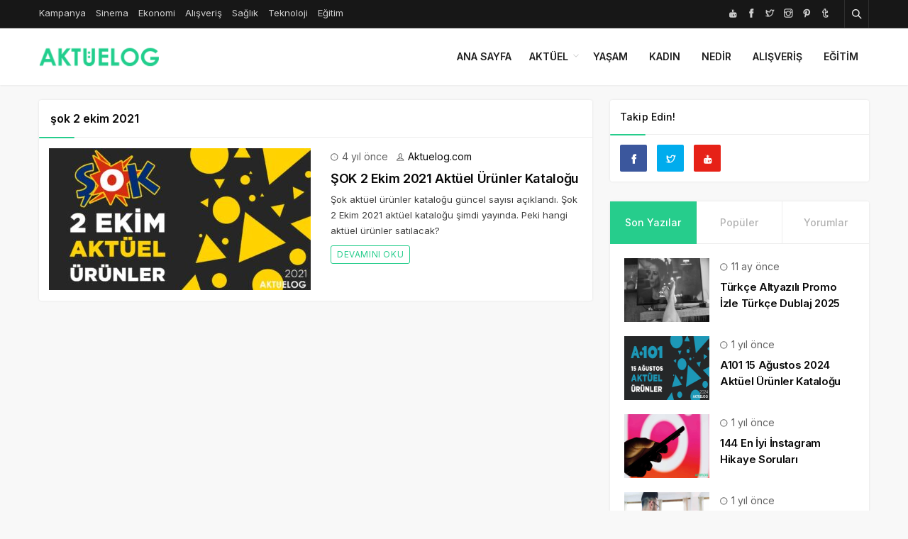

--- FILE ---
content_type: text/html; charset=UTF-8
request_url: https://aktuelog.com/etiket/sok-2-ekim-2021/
body_size: 11323
content:
<!DOCTYPE html>
<html lang="tr">

<head>
	<meta http-equiv="X-UA-Compatible" content="IE=edge">
	<meta charset="UTF-8">
	<meta name="viewport" content="width=device-width, initial-scale=1.0" />
	<link rel="profile" href="https://gmpg.org/xfn/11">
	<title>şok 2 ekim 2021 &#8211; Aktüelog</title>
<meta name='robots' content='max-image-preview:large' />
<link rel="alternate" type="application/rss+xml" title="Aktüelog &raquo; akışı" href="https://aktuelog.com/feed/" />
<link rel="alternate" type="application/rss+xml" title="Aktüelog &raquo; yorum akışı" href="https://aktuelog.com/comments/feed/" />
<link rel="alternate" type="application/rss+xml" title="Aktüelog &raquo; şok 2 ekim 2021 etiket akışı" href="https://aktuelog.com/etiket/sok-2-ekim-2021/feed/" />
<style id='wp-img-auto-sizes-contain-inline-css'>
img:is([sizes=auto i],[sizes^="auto," i]){contain-intrinsic-size:3000px 1500px}
/*# sourceURL=wp-img-auto-sizes-contain-inline-css */
</style>
<style id='classic-theme-styles-inline-css'>
/*! This file is auto-generated */
.wp-block-button__link{color:#fff;background-color:#32373c;border-radius:9999px;box-shadow:none;text-decoration:none;padding:calc(.667em + 2px) calc(1.333em + 2px);font-size:1.125em}.wp-block-file__button{background:#32373c;color:#fff;text-decoration:none}
/*# sourceURL=/wp-includes/css/classic-themes.min.css */
</style>
<link rel='stylesheet' id='sp-style-css' href='https://aktuelog.com/wp-content/themes/spixer/assets/css/style.css' media='all' />
<link rel="https://api.w.org/" href="https://aktuelog.com/wp-json/" /><link rel="alternate" title="JSON" type="application/json" href="https://aktuelog.com/wp-json/wp/v2/tags/1183" /><meta name="generator" content="WordPress 6.9" />
 <meta name="description" content="Aktüel Kataloğu ve Sosyal İçerikler" /><!-- Global site tag (gtag.js) - Google Analytics -->
<script async src="https://www.googletagmanager.com/gtag/js?id=UA-136101587-1"></script>
<script>
  window.dataLayer = window.dataLayer || [];
  function gtag(){dataLayer.push(arguments);}
  gtag('js', new Date());

  gtag('config', 'UA-136101587-1');
</script>


<!-- Facebook Pixel Code -->
<script>
!function(f,b,e,v,n,t,s)
{if(f.fbq)return;n=f.fbq=function(){n.callMethod?
n.callMethod.apply(n,arguments):n.queue.push(arguments)};
if(!f._fbq)f._fbq=n;n.push=n;n.loaded=!0;n.version='2.0';
n.queue=[];t=b.createElement(e);t.async=!0;
t.src=v;s=b.getElementsByTagName(e)[0];
s.parentNode.insertBefore(t,s)}(window, document,'script',
'https://connect.facebook.net/en_US/fbevents.js');
fbq('init', '238544174328101');
fbq('track', 'PageView');
</script>
<noscript><img height="1" width="1" style="display:none"
src="https://www.facebook.com/tr?id=238544174328101&ev=PageView&noscript=1"
/></noscript>
<!-- End Facebook Pixel Code --><script>
			var connection = navigator.connection || navigator.mozConnection || navigator.webkitConnection;
			if ( typeof connection != 'undefined' && (/\slow-2g|2g/.test(connection.effectiveType))) {
				console.warn( 'Slow Connection Google Fonts Disabled' );
			}
			else {
				WebFontConfig ={
					google:{
						families: ['Inter:regular,500,600,700:latin&display=swap', '', ''],
						
					}
				};

				(function(){
					var wf   = document.createElement('script');
					wf.src   = '//ajax.googleapis.com/ajax/libs/webfont/1.6.26/webfont.js';
					wf.type  = 'text/javascript';
					wf.defer = 'true';
					var s = document.getElementsByTagName('script')[0];
					s.parentNode.insertBefore(wf, s);
				})();
		
			}

			</script>
<meta http-equiv='x-dns-prefetch-control' content='on'>
<link rel='dns-prefetch' href='//ajax.googleapis.com' />
<link rel='dns-prefetch' href='//fonts.googleapis.com' />
<link rel='dns-prefetch' href='//fonts.gstatic.com' />
<link rel='dns-prefetch' href='//cdnjs.cloudflare.com' />
<link rel='dns-prefetch' href='//s.gravatar.com' />
<link rel='dns-prefetch' href='//www.google-analytics.com' />
<link rel="icon" href="https://aktuelog.com/wp-content/uploads/2021/05/cropped-favicon12-32x32.png" sizes="32x32" />
<link rel="icon" href="https://aktuelog.com/wp-content/uploads/2021/05/cropped-favicon12-192x192.png" sizes="192x192" />
<link rel="apple-touch-icon" href="https://aktuelog.com/wp-content/uploads/2021/05/cropped-favicon12-180x180.png" />
<meta name="msapplication-TileImage" content="https://aktuelog.com/wp-content/uploads/2021/05/cropped-favicon12-270x270.png" />
<style type="text/css">

					.sp_header-bottom-menu ul>li>a {
    font-size: 14px;
}
.tickercontainer span.ccpw_icon img {
    margin-top: 4px;
}
				

					.spixer-cat-2 .slider-categories a, .sp_module-categories .cat-item-2.cat-item a:before, .sp_module-categories .cat-item-2.cat-item span
					{background-color: #1c99b5}
					
					.sp_module-categories2 .cat-item-2.cat-item a {color: #fff}
					.sp_module-categories2 .cat-item-2.cat-item
					{background-color: #1c99b5; border-color: #1c99b5;color:#fff}
					
					.spixer-cat-3 .slider-categories a, .sp_module-categories .cat-item-3.cat-item a:before, .sp_module-categories .cat-item-3.cat-item span
					{background-color: #dd3333}
					
					.sp_module-categories2 .cat-item-3.cat-item a {color: #fff}
					.sp_module-categories2 .cat-item-3.cat-item
					{background-color: #dd3333; border-color: #dd3333;color:#fff}
					
					body {
						background-color: #f8f8f8;
						background-repeat:;
						background-attachment:;
						background-position:;
						background-image:url();
						background-size:;
					}
				

					.sp_entry-content p {font-size: 15px; line-height: calc(1.54 * 15px );}
				
				@media screen and (min-width: 992px) {
					.slider-title, .sp_block .slider-content .headline{font-size: 32px!important ; line-height: calc(1.54 * 32px) !important;}
				}
				
				@media screen and (min-width: 992px) {
					.sp_post-content .headline,
					.sp_block--1453 .sp_post-content .headline, .sp_block--1923.sp_block--1 .sp_block-post-container>li:nth-child(-n+2) .sp_post-content .headline, .sp_block--1938.sp_block--1938-x .sp_block-post-container>li:first-child .headline, .sp_block--1923.sp_block--1 .sp_block-post-container>li:nth-child(7) .sp_post-content .headline, .sp_block--1923.sp_block--1 .sp_block-post-container>li:nth-child(8) .sp_post-content .headline, .widget_sp_block-widget-2 .sp_block--1907 .sp_block-post-container>li:nth-child(6n) .sp_post-content .headline, .sp_block-post-container>li.sp_block--fb1907:nth-child(n+2) .sp_post-content .headline, .widget_sp_block-widget-2 .sp_block--1907 .sp_block-post-container>li:first-child .sp_post-content .headline, .sp_block--2.sp_block--4 .sp_block-post-container>li .sp_post-content .headline, .widget_sp_block-widget-3 .sp_block-post-container>li:first-child .sp_post-content .headline
					{font-size: 18px!important; line-height: calc(1.54 * 18px) !important;}
				}
				
				@media screen and (min-width: 992px) {
					#sidebar .sp_post-content .headline, #sidebar .slider-content .headline, #sidebar .slider-title {font-size: 15px !important; line-height: calc(1.54 * 15px) !important;}
				}
				.border-all, .sp_header-bottom  {border-bottom:0px; -webkit-box-shadow: 0 0px 3px 0 rgba(0,0,0,0.1);box-shadow: 0 0px 3px 0 rgba(0,0,0,0.1); }
.border-all  { border: 0!important }
#sp-header  .border-all{ box-shadow: none!important }
.text-upper a, .sp_header-bottom-menu>ul>li.current-menu-item>a, .sp_header-bottom-menu>ul>li:hover>a, .sp_header-bottom-menu>ul>li.current-post-ancestor>a,
				.sp_social-networks ul>li>a:hover, .sp_block-title .headline span, .sp_block-post a:hover, .widget_recent_entries ul>li>a:hover, .widget_archive ul>li>a:hover, .widget_categories ul>li>a:hover, .widget_meta ul>li>a:hover, 
				.widget_recent_comments ul>li>a:hover, .sp_block .page_item a:hover, .widget_rss ul>li>a:hover, .widget_recent_entries ul>li>a:before, .widget_archive ul>li>a:before, .widget_categories ul>li>a:before, .widget_meta ul>li>a:before, 
				.widget_recent_comments ul>li>a:before, .sp_block .page_item a:before, .widget_rss ul>li>a:before, .sp_entry-header a, .sp_entry-footer a:hover, .comment-logged a,
				#spixer_viral_reactions label,.recipe_meta i,.subs-content i,.sp_entry-content a, .sp_breadcrumb li:first-child>a,.sp-lrp a, .author-social a:hover, .sp_authors-module a:hover,.subscribe-form button, .nav-content a:hover, .tagcloud a:hover
				{ color: #26cd8c; }
				.sp-lrp .active a, .sp_read-more a
				{ color: #26cd8c !important; }
				.load-more button:hover
				{ color: #26cd8c !important; }
				.tagcloud a:hover
				{ color: #26cd8c !important; }
				
				.load-more button:hover
				{ border-color: #26cd8c !important; }
				#spixer_viral_reactions label,.sp_read-more a,.sp_header-bottom-menu .sub-menu, .sp_footer, .search-form input:focus,input[type="checkbox"]:checked:after, .sp_block-title .headline:before, .search-form .search-submit, 
				.spixer-reaction-count,.sp-input_area:focus, .wpcf7-form input:focus,.sp-mega-menu-block,.load-more button,.wpcf7-form textarea:focus,.widget_subscribe,.subscribe-form button,.sp_header-1 .sp_social-networks ul>li>a, .sp_header-1 .sp_flex-header-right>*, .calc_shortcode_item input:focus, .calc_shortcode_item select:focus
				{ border-color: #26cd8c; }
				
				#sp-header.sp_header-1, .sp_head_style-4
				{ border-top-color: #26cd8c; }
				
				.sp_nav-tabs>li.active>a 
				{ box-shadow: inset 0 2px 0 0 #26cd8c; }
				
				.form__input
				{ background: -webkit-linear-gradient(top, rgba(255, 255, 255, 0) 96%, #26cd8c 4%); background: linear-gradient(to bottom, rgba(255, 255, 255, 0) 96%, #26cd8c 4%); background-position: 0% 0;background-size: 0% 100%;background-repeat: no-repeat; }
				
				.page-links>.page-number,.page-links a:hover, .page-links>.current, #spixer_viral_reactions li.clicked .spixer-reaction-count,.sp-print,.recipe_header>i,.load-more button,.sp_dropcap.sp_dropcap-square,.slider_thumb2 .owl-dot.active,blockquote:before,blockquote:after,input[type="checkbox"]:checked:after,.overall-item,.spx_trending_label,.sp_tab-style-2>li.active>a,#sp-header.sp_header_3,.nav-links .page-numbers.current, .nav-links .page-numbers:hover,.sp_header-1 .submit_post_btn,.sp_random-post a,.comment-reply-link, #cancel-comment-reply-link,.sp_entry-meta .sp_entry-meta-right a,.sp_header-1 .sp_social-networks ul>li>a,.sp_header_3 .fixed-nav, .sp_header-1 .sp_flex-header-right>*,#spixer_viral_reactions li:hover .spixer-reaction-count,.spixer-reaction-per,.sp_head_style-3 .headline, .bypostauthor .sp_comment-avatar:before, .sp-lrp .user-submit, .sp_block-title .headline:after, .sp_header-bottom-menu>ul>li:before, .sp_search-area form>button, .sp_search-area input:hover button, .owl-nav [class*=owl-]:hover, .slider-categories a, .widget_recent_comments .comment-author-link, .sp_module-categories li a:before, .sp_module-categories li span, .sp_post-categories a, .sp_footer-btn, .pace .pace-progress, .sp_author-box h3 span, .sp_comment-submit, .wpcf7-form .wpcf7-submit, .sp_video-items header, .sp_post-navigation li.active, .sp_post-navigation li:hover a, .label-primary, .sp_dropcap.sp_dropcap-circle, .btn-primary, .search-form .search-submit, #wp-calendar caption, #wp-calendar tbody td a:hover, .nav-box, .sp_module-categories li:nth-child(2n) a:before, .sp_module-categories li:nth-child(2n) span,.sp_review_box-score .overall-text,.sp_review_value, .review-criteria-bar, .sp_module-categories li:nth-child(2n) a:before, .sp_module-categories li:nth-child(2n) span
				{ background-color: #26cd8c; }
				.sp_read-more a:hover
				{ background-color: #26cd8c; }
				#spixer_viral_reactions .clicked label,#spixer_viral_reactions ul li:hover label, #spixer_viral_reactions li:hover .spixer-reaction-count
				{ background-color: #26cd8c; }
				
</style>
		<style id="wp-custom-css">
			.google-news{display:inline-block;vertical-align:top}
.google-news * {
display:table-cell;
vertical-align:middle;
}
.google-news a{color:#fff;width:115px;height:41px;border:1px solid #e3e3e3;border-radius:3px;background:url(https://teknodiot.com/wp-content/uploads/2020/10/gnews.svg) no-repeat center center;background-size:100%}.soft-post-article{height:auto;overflow:hidden}

		</style>
		<style id='global-styles-inline-css'>
:root{--wp--preset--aspect-ratio--square: 1;--wp--preset--aspect-ratio--4-3: 4/3;--wp--preset--aspect-ratio--3-4: 3/4;--wp--preset--aspect-ratio--3-2: 3/2;--wp--preset--aspect-ratio--2-3: 2/3;--wp--preset--aspect-ratio--16-9: 16/9;--wp--preset--aspect-ratio--9-16: 9/16;--wp--preset--color--black: #000000;--wp--preset--color--cyan-bluish-gray: #abb8c3;--wp--preset--color--white: #ffffff;--wp--preset--color--pale-pink: #f78da7;--wp--preset--color--vivid-red: #cf2e2e;--wp--preset--color--luminous-vivid-orange: #ff6900;--wp--preset--color--luminous-vivid-amber: #fcb900;--wp--preset--color--light-green-cyan: #7bdcb5;--wp--preset--color--vivid-green-cyan: #00d084;--wp--preset--color--pale-cyan-blue: #8ed1fc;--wp--preset--color--vivid-cyan-blue: #0693e3;--wp--preset--color--vivid-purple: #9b51e0;--wp--preset--gradient--vivid-cyan-blue-to-vivid-purple: linear-gradient(135deg,rgb(6,147,227) 0%,rgb(155,81,224) 100%);--wp--preset--gradient--light-green-cyan-to-vivid-green-cyan: linear-gradient(135deg,rgb(122,220,180) 0%,rgb(0,208,130) 100%);--wp--preset--gradient--luminous-vivid-amber-to-luminous-vivid-orange: linear-gradient(135deg,rgb(252,185,0) 0%,rgb(255,105,0) 100%);--wp--preset--gradient--luminous-vivid-orange-to-vivid-red: linear-gradient(135deg,rgb(255,105,0) 0%,rgb(207,46,46) 100%);--wp--preset--gradient--very-light-gray-to-cyan-bluish-gray: linear-gradient(135deg,rgb(238,238,238) 0%,rgb(169,184,195) 100%);--wp--preset--gradient--cool-to-warm-spectrum: linear-gradient(135deg,rgb(74,234,220) 0%,rgb(151,120,209) 20%,rgb(207,42,186) 40%,rgb(238,44,130) 60%,rgb(251,105,98) 80%,rgb(254,248,76) 100%);--wp--preset--gradient--blush-light-purple: linear-gradient(135deg,rgb(255,206,236) 0%,rgb(152,150,240) 100%);--wp--preset--gradient--blush-bordeaux: linear-gradient(135deg,rgb(254,205,165) 0%,rgb(254,45,45) 50%,rgb(107,0,62) 100%);--wp--preset--gradient--luminous-dusk: linear-gradient(135deg,rgb(255,203,112) 0%,rgb(199,81,192) 50%,rgb(65,88,208) 100%);--wp--preset--gradient--pale-ocean: linear-gradient(135deg,rgb(255,245,203) 0%,rgb(182,227,212) 50%,rgb(51,167,181) 100%);--wp--preset--gradient--electric-grass: linear-gradient(135deg,rgb(202,248,128) 0%,rgb(113,206,126) 100%);--wp--preset--gradient--midnight: linear-gradient(135deg,rgb(2,3,129) 0%,rgb(40,116,252) 100%);--wp--preset--font-size--small: 13px;--wp--preset--font-size--medium: 20px;--wp--preset--font-size--large: 36px;--wp--preset--font-size--x-large: 42px;--wp--preset--spacing--20: 0.44rem;--wp--preset--spacing--30: 0.67rem;--wp--preset--spacing--40: 1rem;--wp--preset--spacing--50: 1.5rem;--wp--preset--spacing--60: 2.25rem;--wp--preset--spacing--70: 3.38rem;--wp--preset--spacing--80: 5.06rem;--wp--preset--shadow--natural: 6px 6px 9px rgba(0, 0, 0, 0.2);--wp--preset--shadow--deep: 12px 12px 50px rgba(0, 0, 0, 0.4);--wp--preset--shadow--sharp: 6px 6px 0px rgba(0, 0, 0, 0.2);--wp--preset--shadow--outlined: 6px 6px 0px -3px rgb(255, 255, 255), 6px 6px rgb(0, 0, 0);--wp--preset--shadow--crisp: 6px 6px 0px rgb(0, 0, 0);}:where(.is-layout-flex){gap: 0.5em;}:where(.is-layout-grid){gap: 0.5em;}body .is-layout-flex{display: flex;}.is-layout-flex{flex-wrap: wrap;align-items: center;}.is-layout-flex > :is(*, div){margin: 0;}body .is-layout-grid{display: grid;}.is-layout-grid > :is(*, div){margin: 0;}:where(.wp-block-columns.is-layout-flex){gap: 2em;}:where(.wp-block-columns.is-layout-grid){gap: 2em;}:where(.wp-block-post-template.is-layout-flex){gap: 1.25em;}:where(.wp-block-post-template.is-layout-grid){gap: 1.25em;}.has-black-color{color: var(--wp--preset--color--black) !important;}.has-cyan-bluish-gray-color{color: var(--wp--preset--color--cyan-bluish-gray) !important;}.has-white-color{color: var(--wp--preset--color--white) !important;}.has-pale-pink-color{color: var(--wp--preset--color--pale-pink) !important;}.has-vivid-red-color{color: var(--wp--preset--color--vivid-red) !important;}.has-luminous-vivid-orange-color{color: var(--wp--preset--color--luminous-vivid-orange) !important;}.has-luminous-vivid-amber-color{color: var(--wp--preset--color--luminous-vivid-amber) !important;}.has-light-green-cyan-color{color: var(--wp--preset--color--light-green-cyan) !important;}.has-vivid-green-cyan-color{color: var(--wp--preset--color--vivid-green-cyan) !important;}.has-pale-cyan-blue-color{color: var(--wp--preset--color--pale-cyan-blue) !important;}.has-vivid-cyan-blue-color{color: var(--wp--preset--color--vivid-cyan-blue) !important;}.has-vivid-purple-color{color: var(--wp--preset--color--vivid-purple) !important;}.has-black-background-color{background-color: var(--wp--preset--color--black) !important;}.has-cyan-bluish-gray-background-color{background-color: var(--wp--preset--color--cyan-bluish-gray) !important;}.has-white-background-color{background-color: var(--wp--preset--color--white) !important;}.has-pale-pink-background-color{background-color: var(--wp--preset--color--pale-pink) !important;}.has-vivid-red-background-color{background-color: var(--wp--preset--color--vivid-red) !important;}.has-luminous-vivid-orange-background-color{background-color: var(--wp--preset--color--luminous-vivid-orange) !important;}.has-luminous-vivid-amber-background-color{background-color: var(--wp--preset--color--luminous-vivid-amber) !important;}.has-light-green-cyan-background-color{background-color: var(--wp--preset--color--light-green-cyan) !important;}.has-vivid-green-cyan-background-color{background-color: var(--wp--preset--color--vivid-green-cyan) !important;}.has-pale-cyan-blue-background-color{background-color: var(--wp--preset--color--pale-cyan-blue) !important;}.has-vivid-cyan-blue-background-color{background-color: var(--wp--preset--color--vivid-cyan-blue) !important;}.has-vivid-purple-background-color{background-color: var(--wp--preset--color--vivid-purple) !important;}.has-black-border-color{border-color: var(--wp--preset--color--black) !important;}.has-cyan-bluish-gray-border-color{border-color: var(--wp--preset--color--cyan-bluish-gray) !important;}.has-white-border-color{border-color: var(--wp--preset--color--white) !important;}.has-pale-pink-border-color{border-color: var(--wp--preset--color--pale-pink) !important;}.has-vivid-red-border-color{border-color: var(--wp--preset--color--vivid-red) !important;}.has-luminous-vivid-orange-border-color{border-color: var(--wp--preset--color--luminous-vivid-orange) !important;}.has-luminous-vivid-amber-border-color{border-color: var(--wp--preset--color--luminous-vivid-amber) !important;}.has-light-green-cyan-border-color{border-color: var(--wp--preset--color--light-green-cyan) !important;}.has-vivid-green-cyan-border-color{border-color: var(--wp--preset--color--vivid-green-cyan) !important;}.has-pale-cyan-blue-border-color{border-color: var(--wp--preset--color--pale-cyan-blue) !important;}.has-vivid-cyan-blue-border-color{border-color: var(--wp--preset--color--vivid-cyan-blue) !important;}.has-vivid-purple-border-color{border-color: var(--wp--preset--color--vivid-purple) !important;}.has-vivid-cyan-blue-to-vivid-purple-gradient-background{background: var(--wp--preset--gradient--vivid-cyan-blue-to-vivid-purple) !important;}.has-light-green-cyan-to-vivid-green-cyan-gradient-background{background: var(--wp--preset--gradient--light-green-cyan-to-vivid-green-cyan) !important;}.has-luminous-vivid-amber-to-luminous-vivid-orange-gradient-background{background: var(--wp--preset--gradient--luminous-vivid-amber-to-luminous-vivid-orange) !important;}.has-luminous-vivid-orange-to-vivid-red-gradient-background{background: var(--wp--preset--gradient--luminous-vivid-orange-to-vivid-red) !important;}.has-very-light-gray-to-cyan-bluish-gray-gradient-background{background: var(--wp--preset--gradient--very-light-gray-to-cyan-bluish-gray) !important;}.has-cool-to-warm-spectrum-gradient-background{background: var(--wp--preset--gradient--cool-to-warm-spectrum) !important;}.has-blush-light-purple-gradient-background{background: var(--wp--preset--gradient--blush-light-purple) !important;}.has-blush-bordeaux-gradient-background{background: var(--wp--preset--gradient--blush-bordeaux) !important;}.has-luminous-dusk-gradient-background{background: var(--wp--preset--gradient--luminous-dusk) !important;}.has-pale-ocean-gradient-background{background: var(--wp--preset--gradient--pale-ocean) !important;}.has-electric-grass-gradient-background{background: var(--wp--preset--gradient--electric-grass) !important;}.has-midnight-gradient-background{background: var(--wp--preset--gradient--midnight) !important;}.has-small-font-size{font-size: var(--wp--preset--font-size--small) !important;}.has-medium-font-size{font-size: var(--wp--preset--font-size--medium) !important;}.has-large-font-size{font-size: var(--wp--preset--font-size--large) !important;}.has-x-large-font-size{font-size: var(--wp--preset--font-size--x-large) !important;}
/*# sourceURL=global-styles-inline-css */
</style>
</head>

<body class="archive tag tag-sok-2-ekim-2021 tag-1183 wp-theme-spixer">
			
	<div class="site-wrapper site--wide">
		<header id="sp-header" class="sp_header container_boxed header_dark">
	<div class="sp_header-top">
	<div class="container flex-container">
		<div class="sp_header-top-left">
										<div class="sp_header-top-menu"><ul id="menu-topbar" class="menu"><li id="menu-item-2488" class="menu-item menu-item-type-taxonomy menu-item-object-category menu-item-2488"><a href="https://aktuelog.com/kategori/kampanya/">Kampanya</a></li>
<li id="menu-item-2478" class="menu-item menu-item-type-taxonomy menu-item-object-category menu-item-2478"><a href="https://aktuelog.com/kategori/sinema/" title="Sinema Haberleri">Sinema</a></li>
<li id="menu-item-3166" class="menu-item menu-item-type-taxonomy menu-item-object-category menu-item-3166"><a href="https://aktuelog.com/kategori/ekonomi/">Ekonomi</a></li>
<li id="menu-item-7033" class="menu-item menu-item-type-taxonomy menu-item-object-category menu-item-7033"><a href="https://aktuelog.com/kategori/alisveris/">Alışveriş</a></li>
<li id="menu-item-7034" class="menu-item menu-item-type-taxonomy menu-item-object-category menu-item-7034"><a href="https://aktuelog.com/kategori/saglik/">Sağlık</a></li>
<li id="menu-item-7035" class="menu-item menu-item-type-taxonomy menu-item-object-category menu-item-7035"><a href="https://aktuelog.com/kategori/teknoloji/">Teknoloji</a></li>
<li id="menu-item-7036" class="menu-item menu-item-type-taxonomy menu-item-object-category menu-item-7036"><a href="https://aktuelog.com/kategori/egitim/">Eğitim</a></li>
</ul></div>					</div>
		<div class="sp_spacer"></div>
		<div class="sp_header-top-right">
			<div class="sp_social-networks"><ul><li><span class="screen-reader-text">YouTube</span><a rel="nofollow" title="YouTube" href="https://www.youtube.com/channel/UCmkRE1UhamSzybuf8HINtIA/videos" target="_blank"><i class="ti-youtube" ></i></a></li><li><span class="screen-reader-text">Facebook</span><a rel="nofollow" title="Facebook" href="https://facebook.com/aktuelog" target="_blank"><i class="ti-facebook" ></i></a></li><li><span class="screen-reader-text">Twitter</span><a rel="nofollow" title="Twitter" href="https://twitter.com/aktuelog" target="_blank"><i class="ti-twitter" ></i></a></li><li><span class="screen-reader-text">Instagram</span><a rel="nofollow" title="Instagram" href="https://facebook.com/aktuelog" target="_blank"><i class="ti-instagram" ></i></a></li><li><span class="screen-reader-text">Pinterest</span><a rel="nofollow" title="Pinterest" href="https://tr.pinterest.com/aktuelog/" target="_blank"><i class="ti-pinterest" ></i></a></li><li><span class="screen-reader-text">Tumblr</span><a rel="nofollow" title="Tumblr" href="https://aktuelogcom.tumblr.com/" target="_blank"><i class="ti-tumblr" ></i></a></li></ul></div>			<button class="search-button" aria-label="Arama"><i class="ti-search"></i></button>
				
		</div>
	</div>
</div></header>
<nav class="sp_header-bottom sp_header-2 nav_light">
	<div class="container">
		<div class="flex-container header_bottom">
			<div class="sp_logo"><a href="https://aktuelog.com"><img loading="lazy" width="197" height="61" src="https://aktuelog.com/wp-content/uploads/2021/07/aktuelog-green-logo.png" alt="Aktüelog"/></a></div>			<div class="sp_spacer"></div>
			<div class="header-login-btn hidden-desktop">
						</div>
			<button class="sp_menu-drawer-button"><span></span><span></span><span></span></button>
			
							<div class="sp_header-bottom-menu"><ul id="menu-header" class="menu"><li id="menu-item-6308" class="menu-item menu-item-type-custom menu-item-object-custom menu-item-home menu-item-6308"><a href="https://aktuelog.com/">Ana Sayfa</a></li>
<li id="menu-item-7037" class="menu-item menu-item-type-taxonomy menu-item-object-category menu-item-has-children menu-item-7037"><a href="https://aktuelog.com/kategori/aktuel-urunler/">Aktüel</a>
<ul class="sub-menu">
	<li id="menu-item-4360" class="menu-item menu-item-type-taxonomy menu-item-object-category menu-item-4360"><a href="https://aktuelog.com/kategori/aktuel-urunler/a101/">A101 Aktüel</a></li>
	<li id="menu-item-4359" class="menu-item menu-item-type-taxonomy menu-item-object-category menu-item-4359"><a href="https://aktuelog.com/kategori/aktuel-urunler/bim/">BİM Aktüel</a></li>
	<li id="menu-item-4361" class="menu-item menu-item-type-taxonomy menu-item-object-category menu-item-4361"><a href="https://aktuelog.com/kategori/aktuel-urunler/sok/">Şok Aktüel</a></li>
	<li id="menu-item-6492" class="menu-item menu-item-type-taxonomy menu-item-object-category menu-item-6492"><a href="https://aktuelog.com/kategori/aktuel-urunler/hakmar/">Hakmar Aktüel</a></li>
</ul>
</li>
<li id="menu-item-4354" class="menu-item menu-item-type-taxonomy menu-item-object-category menu-item-4354"><a href="https://aktuelog.com/kategori/yasam/">Yaşam</a></li>
<li id="menu-item-7038" class="menu-item menu-item-type-taxonomy menu-item-object-category menu-item-7038"><a href="https://aktuelog.com/kategori/kadin/">Kadın</a></li>
<li id="menu-item-7039" class="menu-item menu-item-type-taxonomy menu-item-object-category menu-item-7039"><a href="https://aktuelog.com/kategori/nedir/">Nedir</a></li>
<li id="menu-item-7040" class="menu-item menu-item-type-taxonomy menu-item-object-category menu-item-7040"><a href="https://aktuelog.com/kategori/alisveris/">Alışveriş</a></li>
<li id="menu-item-7041" class="menu-item menu-item-type-taxonomy menu-item-object-category menu-item-7041"><a href="https://aktuelog.com/kategori/egitim/">Eğitim</a></li>
</ul></div>					</div>
	</div>
</nav>
<div class="sp_search-area">
	<form method="get" id="searchform" class="searchform" action="https://aktuelog.com/">
		<span class="screen-reader-text">Arama</span>
		<input placeholder="Aradığınız kelimeyi yazın ve entera basın" type="text" value="" name="s">
		<button class="sp_search-button" aria-label="Gönder" type="submit"><i class="ti-search"></i></button>
	</form>
	<button class="sp_search-close" aria-label="Kapat"><i class="ti-close"></i></button>
</div>
<main role="main">
	<div class="main-wrapper">
		<div class="main-row">
			<div class="container flex-container">
				<div id="content">
					<div class="sp_content">
						<div id="recent-articles" class="sp_block border-all sp_block--2 sp_block--4">
														<div class="sp_block-title sp_head_style-2">
								<h3 class="headline">şok 2 ekim 2021</h3>
							</div>
							<div class="sp_block-content">
								<div class="sp_block-post-group">
									<ul class="sp_block-post-container" sp-data-load-more>
			<li class="sp_block-post spixer-cat-4">
							<div class="sp_post-thumb">
																						<a href='https://aktuelog.com/sok-2-ekim-2021-aktuel-urunler-katalogu/' title='ŞOK 2 Ekim 2021 Aktüel Ürünler Kataloğu'>
						<img width="369" height="200" src="https://aktuelog.com/wp-content/uploads/2021/09/sok-2-ekim-2021-aktuel-urunler-katalogu-369x200.jpg" class="attachment-sp-medium size-sp-medium wp-post-image" alt="sok-2-ekim-2021-aktuel-urunler-katalogu" decoding="async" fetchpriority="high" />					</a>
				</div>
								<div class="sp_post-content">
			<div class="sp_post-meta">
				<ul>
					<li class="post-date"><i class="ti-time"></i> 4 yıl&nbsp;önce</li>
					<li class="post-author "><i class="ti-user"></i> <a class="fn" rel="author" href="https://aktuelog.com/author/bgrnoyan/">Aktuelog.com</a></li>
					<li class="post-views"></li>
				</ul>
			</div>
			<h3 class="headline"><a href="https://aktuelog.com/sok-2-ekim-2021-aktuel-urunler-katalogu/" rel="bookmark">ŞOK 2 Ekim 2021 Aktüel Ürünler Kataloğu</a></h3>												<div class="sp_post-summary">
						<p>Şok aktüel ürünler kataloğu güncel sayısı açıklandı. Şok 2 Ekim 2021 aktüel kataloğu şimdi yayında. Peki hangi aktüel ürünler satılacak?</p>
					</div>
										<div class="sp_read-more"><a href='https://aktuelog.com/sok-2-ekim-2021-aktuel-urunler-katalogu/' title='ŞOK 2 Ekim 2021 Aktüel Ürünler Kataloğu'>Devamını Oku</a></div>
		</div>
			</li>
		</ul>								</div>
							</div>
						</div>
					</div>
				</div>
				<div id="sidebar" role="complementary">
	<div class="sp_sidebar">
		<div id="sp_social_widget-7" class="sp_block border-all widget_social"><div class="sp_block-title sp_head_style-2"><h4 class="headline">Takip Edin!</h4></div>	
	
			<div class="sp_social-module sp_social-module-style-3">
			<div class="author-social">
				<ul class="flex-row">
																	<li class="bg-facebook">
							<a target="_blank" href="#">
								<i class="ti-facebook"></i>
								<span>Facebook</span>
								<label>Beğen</label>
							</a>
						</li>
																							<li class="bg-twitter">
							<a target="_blank" href="#">
								<i class="ti-twitter"></i>
								<span>Twitter</span>
								<label>Takip Et</label>
							</a>
						</li>
																																		<li class="bg-youtube">
							<a target="_blank" href="#">
								<i class="ti-youtube"></i>
								<span>Youtube</span>
								<label>Abonelik</label>
							</a>
						</li>
																																																</ul>
			</div>
		</div>

	  </div><div id="sp_block-widget-tab-8" class="sp_block border-all widget_sp_block-widget-tab">		<!-- Begin Widget -->
		<div class="sp_block--3 sp_block-content">
			<ul class="sp_nav-tabs sp_tab-style-2" role="tablist">
				<li role="presentation" class="active"><a href="#home" aria-controls="home" role="tab" data-toggle="tab">Son Yazılar</a></li>				<li role="presentation"><a href="#popular" aria-controls="popular" role="tab" data-toggle="tab">Popüler</a></li>				<li role="presentation"><a href="#comment-tab" aria-controls="comment-tab" role="tab" data-toggle="tab">Yorumlar</a></li>			</ul>
			<div class="sp_tab-content">
			
									<div role="tabpanel" class="sp_tab-pane active" id="home">
						<div class="sp_block-post-group">
							<ul class="sp_block-post-container">
																											<li class="sp_block-post spixer-cat-458">
																							<div class="sp_post-thumb">
																																														<a href='https://aktuelog.com/altyazili-promo-izle-turkce-dublaj/' title='Türkçe Altyazılı Promo İzle Türkçe Dublaj 2025'>
														<img width="120" height="68" src="https://aktuelog.com/wp-content/uploads/2023/03/altyazili-promo-izle-turkce-dublaj-2.jpg" class="attachment-sp-small size-sp-small wp-post-image" alt="altyazili-promo-izle-turkce-dublaj-2" decoding="async" loading="lazy" />													</a>
												</div>
																							<div class="sp_post-content">
		<div class="sp_post-meta">
			<ul>
				<li class="post-date"><i class="ti-time"></i> 11 ay&nbsp;önce</li>
			</ul>
		</div>
		<h3 class="headline"><a href="https://aktuelog.com/altyazili-promo-izle-turkce-dublaj/" rel="bookmark">Türkçe Altyazılı Promo İzle Türkçe Dublaj 2025</a></h3>	</div>
										</li>
																			<li class="sp_block-post spixer-cat-1">
																							<div class="sp_post-thumb">
																																														<a href='https://aktuelog.com/a101-15-agustos-2024-aktuel-urunler-katalogu/' title='A101 15 Ağustos 2024 Aktüel Ürünler Kataloğu'>
														<img width="120" height="68" src="https://aktuelog.com/wp-content/uploads/2024/08/a101-15-agustos-2024-aktuel-urunler-katalogu.webp" class="attachment-sp-small size-sp-small wp-post-image" alt="a101-15-agustos-2024-aktuel-urunler-katalogu" decoding="async" loading="lazy" />													</a>
												</div>
																							<div class="sp_post-content">
		<div class="sp_post-meta">
			<ul>
				<li class="post-date"><i class="ti-time"></i> 1 yıl&nbsp;önce</li>
			</ul>
		</div>
		<h3 class="headline"><a href="https://aktuelog.com/a101-15-agustos-2024-aktuel-urunler-katalogu/" rel="bookmark">A101 15 Ağustos 2024 Aktüel Ürünler Kataloğu</a></h3>	</div>
										</li>
																			<li class="sp_block-post spixer-cat-1255">
																							<div class="sp_post-thumb">
																																														<a href='https://aktuelog.com/144-en-iyi-instagram-hikaye-sorulari/' title='144 En İyi İnstagram Hikaye Soruları'>
														<img width="120" height="68" src="https://aktuelog.com/wp-content/uploads/2024/01/144-en-iyi-instagram-hikaye-sorulari-1.jpg" class="attachment-sp-small size-sp-small wp-post-image" alt="144-en-iyi-instagram-hikaye-sorulari-1" decoding="async" loading="lazy" />													</a>
												</div>
																							<div class="sp_post-content">
		<div class="sp_post-meta">
			<ul>
				<li class="post-date"><i class="ti-time"></i> 1 yıl&nbsp;önce</li>
			</ul>
		</div>
		<h3 class="headline"><a href="https://aktuelog.com/144-en-iyi-instagram-hikaye-sorulari/" rel="bookmark">144 En İyi İnstagram Hikaye Soruları</a></h3>	</div>
										</li>
																			<li class="sp_block-post spixer-cat-641">
																							<div class="sp_post-thumb">
																																														<a href='https://aktuelog.com/18-sorular-sevgiliye-100-soru/' title='18+ Sorular Sevgiliye 100 Soru'>
														<img width="120" height="68" src="https://aktuelog.com/wp-content/uploads/2024/01/18-sorular-sevgiliye-100-soru-1.jpg" class="attachment-sp-small size-sp-small wp-post-image" alt="18-sorular-sevgiliye-100-soru-1" decoding="async" loading="lazy" />													</a>
												</div>
																							<div class="sp_post-content">
		<div class="sp_post-meta">
			<ul>
				<li class="post-date"><i class="ti-time"></i> 1 yıl&nbsp;önce</li>
			</ul>
		</div>
		<h3 class="headline"><a href="https://aktuelog.com/18-sorular-sevgiliye-100-soru/" rel="bookmark">18+ Sorular Sevgiliye 100 Soru</a></h3>	</div>
										</li>
																			<li class="sp_block-post spixer-cat-1255">
																							<div class="sp_post-thumb">
																																														<a href='https://aktuelog.com/bencil-nedir/' title='Bencil Nedir?'>
														<img width="120" height="68" src="https://aktuelog.com/wp-content/uploads/2024/01/bencil-nedir-1.jpg" class="attachment-sp-small size-sp-small wp-post-image" alt="bencil-nedir-1" decoding="async" loading="lazy" />													</a>
												</div>
																							<div class="sp_post-content">
		<div class="sp_post-meta">
			<ul>
				<li class="post-date"><i class="ti-time"></i> 1 yıl&nbsp;önce</li>
			</ul>
		</div>
		<h3 class="headline"><a href="https://aktuelog.com/bencil-nedir/" rel="bookmark">Bencil Nedir?</a></h3>	</div>
										</li>
																									</ul>
						</div>
					</div>
								
									<div role="tabpanel" class="sp_tab-pane" id="popular">
						<div class="sp_block-post-group">
							<ul class="sp_block-post-container">
																											<li class="sp_block-post spixer-cat-2">
																							<div class="sp_post-thumb">
																																														<a href='https://aktuelog.com/a101-5-mart-2020-aktuel-urunler-katalogu/' title='A101 5 Mart 2020 Aktüel Ürünler Kataloğu'>
														<img width="120" height="68" src="https://aktuelog.com/wp-content/uploads/2020/03/a101-5-mart-2020-aktuel-urunler-katalogu-aktuel.jpg" class="attachment-sp-small size-sp-small wp-post-image" alt="a101-5-mart-2020-aktuel-urunler-katalogu-aktuel" decoding="async" loading="lazy" />													</a>
												</div>
																						<div class="sp_post-content">
												<span class="screen-reader-text">A101 5 Mart 2020 Aktüel Ürünler Kataloğu</span>
												<h3 class="headline"><a href="https://aktuelog.com/a101-5-mart-2020-aktuel-urunler-katalogu/" rel="bookmark">A101 5 Mart 2020 Aktüel Ürünler Kataloğu</a></h3>												<div class="sp_post-meta">
													<ul>
														<li class="post-views"></li>
													</ul>
												</div>
											</div>
										</li>
																			<li class="sp_block-post spixer-cat-2">
																							<div class="sp_post-thumb">
																																														<a href='https://aktuelog.com/a101-2-nisan-2020-aktuel-urunler-katalogu/' title='A101 2 Nisan 2020 Aktüel Ürünler Kataloğu'>
														<img width="120" height="68" src="https://aktuelog.com/wp-content/uploads/2020/04/a101-2-nisan-2020-aktuel-urunler-katalogu.jpg" class="attachment-sp-small size-sp-small wp-post-image" alt="a101-2-nisan-2020-aktuel-urunler-katalogu" decoding="async" loading="lazy" />													</a>
												</div>
																						<div class="sp_post-content">
												<span class="screen-reader-text">A101 2 Nisan 2020 Aktüel Ürünler Kataloğu</span>
												<h3 class="headline"><a href="https://aktuelog.com/a101-2-nisan-2020-aktuel-urunler-katalogu/" rel="bookmark">A101 2 Nisan 2020 Aktüel Ürünler Kataloğu</a></h3>												<div class="sp_post-meta">
													<ul>
														<li class="post-views"></li>
													</ul>
												</div>
											</div>
										</li>
																			<li class="sp_block-post spixer-cat-2">
																							<div class="sp_post-thumb">
																																														<a href='https://aktuelog.com/a101-26-mart-2020-aktuel-urunler-katalogu/' title='A101 26 Mart 2020 Aktüel Ürünler Kataloğu'>
														<img width="120" height="68" src="https://aktuelog.com/wp-content/uploads/2020/03/a101-26-mart-2020-aktuel-urunler-katalogu.jpg" class="attachment-sp-small size-sp-small wp-post-image" alt="a101-26-mart-2020-aktuel-urunler-katalogu" decoding="async" loading="lazy" />													</a>
												</div>
																						<div class="sp_post-content">
												<span class="screen-reader-text">A101 26 Mart 2020 Aktüel Ürünler Kataloğu</span>
												<h3 class="headline"><a href="https://aktuelog.com/a101-26-mart-2020-aktuel-urunler-katalogu/" rel="bookmark">A101 26 Mart 2020 Aktüel Ürünler Kataloğu</a></h3>												<div class="sp_post-meta">
													<ul>
														<li class="post-views"></li>
													</ul>
												</div>
											</div>
										</li>
																			<li class="sp_block-post spixer-cat-2">
																							<div class="sp_post-thumb">
																																														<a href='https://aktuelog.com/a101-13-subat-2020-aktuel-urunler-katalogu/' title='A101 13 Şubat 2020 Aktüel Ürünler Kataloğu'>
														<img width="120" height="68" src="https://aktuelog.com/wp-content/uploads/2020/02/a101-13-subat-2020-aktuel-urunler-katalogu-ak.jpg" class="attachment-sp-small size-sp-small wp-post-image" alt="a101-13-subat-2020-aktuel-urunler-katalogu-ak" decoding="async" loading="lazy" />													</a>
												</div>
																						<div class="sp_post-content">
												<span class="screen-reader-text">A101 13 Şubat 2020 Aktüel Ürünler Kataloğu</span>
												<h3 class="headline"><a href="https://aktuelog.com/a101-13-subat-2020-aktuel-urunler-katalogu/" rel="bookmark">A101 13 Şubat 2020 Aktüel Ürünler Kataloğu</a></h3>												<div class="sp_post-meta">
													<ul>
														<li class="post-views"></li>
													</ul>
												</div>
											</div>
										</li>
																			<li class="sp_block-post spixer-cat-2">
																							<div class="sp_post-thumb">
																																														<a href='https://aktuelog.com/a101-26-aralik-2019-aktuel-urunler-katalogu/' title='A101 26 Aralık 2019 Aktüel Ürünler Kataloğu'>
														<img width="120" height="68" src="https://aktuelog.com/wp-content/uploads/2019/12/a101-26-aralik-2019-aktuel-urunler-katalogu.jpg" class="attachment-sp-small size-sp-small wp-post-image" alt="a101-26-aralik-2019-aktuel-urunler-katalogu" decoding="async" loading="lazy" />													</a>
												</div>
																						<div class="sp_post-content">
												<span class="screen-reader-text">A101 26 Aralık 2019 Aktüel Ürünler Kataloğu</span>
												<h3 class="headline"><a href="https://aktuelog.com/a101-26-aralik-2019-aktuel-urunler-katalogu/" rel="bookmark">A101 26 Aralık 2019 Aktüel Ürünler Kataloğu</a></h3>												<div class="sp_post-meta">
													<ul>
														<li class="post-views"></li>
													</ul>
												</div>
											</div>
										</li>
																								</ul>
						</div>
					</div>
								
								<div role="tabpanel" class="sp_tab-pane" id="comment-tab">
					<div class="sp_block-post-group"><ul class="sp_block-post-container"><li class="sp_block-post comment-post sp_post-content"><div class="sp_post-thumb"><img alt='' src='https://secure.gravatar.com/avatar/?s=60&#038;d=wavatar&#038;r=g' srcset='https://secure.gravatar.com/avatar/?s=120&#038;d=wavatar&#038;r=g 2x' class='avatar avatar-60 photo avatar-default' height='60' width='60' loading='lazy' decoding='async'/></div><a class="headline" href="https://aktuelog.com/yuruyus-yapmanin-faydalari-nelerdir/#comment-8368">Kuzenimin Çocuğu Benim Neyim Olur? - Aktüelog</a><span>[&#8230;] Bu yazımızla beraber mera</span></li><li class="sp_block-post comment-post sp_post-content"><div class="sp_post-thumb"><img alt='' src='https://secure.gravatar.com/avatar/?s=60&#038;d=wavatar&#038;r=g' srcset='https://secure.gravatar.com/avatar/?s=120&#038;d=wavatar&#038;r=g 2x' class='avatar avatar-60 photo avatar-default' height='60' width='60' loading='lazy' decoding='async'/></div><a class="headline" href="https://aktuelog.com/bim-21-ocak-2022-aktuel-urunler-katalogu/#comment-5738">Nur</a><span>Hometech Alfa Leptop bu nerde ? Rek</span></li><li class="sp_block-post comment-post sp_post-content"><div class="sp_post-thumb"><img alt='' src='https://secure.gravatar.com/avatar/?s=60&#038;d=wavatar&#038;r=g' srcset='https://secure.gravatar.com/avatar/?s=120&#038;d=wavatar&#038;r=g 2x' class='avatar avatar-60 photo avatar-default' height='60' width='60' loading='lazy' decoding='async'/></div><a class="headline" href="https://aktuelog.com/a101-14-ekim-2021-aktuel-urunler-katalogu/#comment-5635">Erdem</a><span>gerçekten çok yararlı bir makale ol</span></li><li class="sp_block-post comment-post sp_post-content"><div class="sp_post-thumb"><img alt='' src='https://secure.gravatar.com/avatar/?s=60&#038;d=wavatar&#038;r=g' srcset='https://secure.gravatar.com/avatar/?s=120&#038;d=wavatar&#038;r=g 2x' class='avatar avatar-60 photo avatar-default' height='60' width='60' loading='lazy' decoding='async'/></div><a class="headline" href="https://aktuelog.com/bim-1-ekim-2021-aktuel-urunler-katalogu/#comment-5632">Sevim</a><span>Sonunda istediğim ürünlerden ilk al</span></li><li class="sp_block-post comment-post sp_post-content"><div class="sp_post-thumb"><img alt='' src='https://secure.gravatar.com/avatar/?s=60&#038;d=wavatar&#038;r=g' srcset='https://secure.gravatar.com/avatar/?s=120&#038;d=wavatar&#038;r=g 2x' class='avatar avatar-60 photo avatar-default' height='60' width='60' loading='lazy' decoding='async'/></div><a class="headline" href="https://aktuelog.com/101-katalogu-firsatlari/#comment-5630">A101 16 Eylül 2021 Aktüel Ürünler Kataloğu - Aktüelog</a><span>[&#8230;] A1010 aktüel ürünler kata</span></li></ul></div>				</div>
								
			</div>
		</div>
				<!-- End Widget -->
	</div><div id="text-46" class="sp_block border-all widget_text">			<div class="textwidget"><p><center><script async src="https://pagead2.googlesyndication.com/pagead/js/adsbygoogle.js?client=ca-pub-4087154135339460" crossorigin="anonymous"></script><br />
<!-- 300x1050 --><br />
<ins class="adsbygoogle" style="display: inline-block; width: 300px; height: 1050px;" data-ad-client="ca-pub-4087154135339460" data-ad-slot="2559597117"></ins><br />
<script>
     (adsbygoogle = window.adsbygoogle || []).push({});
</script></center></p>
</div>
		</div><div id="authors_list_widget-3" class="sp_block border-all authors_list_widget"><div class="sp_block-title sp_head_style-2"><h4 class="headline">Yazarlarımız</h4></div><ul class="sp_authors-module authors-list"><li id=""><a href="https://aktuelog.com/?author=1"><img alt='' src='https://secure.gravatar.com/avatar/5462168485dd0d4191bf71ac76ac9694a970c865073fb38d7d3904a5765591fb?s=68&#038;d=wavatar&#038;r=g' srcset='https://secure.gravatar.com/avatar/5462168485dd0d4191bf71ac76ac9694a970c865073fb38d7d3904a5765591fb?s=136&#038;d=wavatar&#038;r=g 2x' class='avatar avatar-68 photo' height='68' width='68' loading='lazy' decoding='async'/></a><p class="author-detail"><a class="name" href="https://aktuelog.com/?author=1"></a><br /><a href="https://aktuelog.com/?author=1"><ul class="sp_author__social"></ul></a></p></li><li id=""><a href="https://aktuelog.com/?author=2"><img alt='' src='https://secure.gravatar.com/avatar/7a400bd603aa73cdc6cdb79efa0aa2303929211a06f17c4410ae760a55868152?s=68&#038;d=wavatar&#038;r=g' srcset='https://secure.gravatar.com/avatar/7a400bd603aa73cdc6cdb79efa0aa2303929211a06f17c4410ae760a55868152?s=136&#038;d=wavatar&#038;r=g 2x' class='avatar avatar-68 photo' height='68' width='68' loading='lazy' decoding='async'/></a><p class="author-detail"><a class="name" href="https://aktuelog.com/?author=2"></a><br /><a href="https://aktuelog.com/?author=2"><ul class="sp_author__social"></ul></a></p></li><li id=""><a href="https://aktuelog.com/?author=6"><img alt='' src='https://secure.gravatar.com/avatar/2daf887112b38584e7f6400fb663f9d942e9db8d326d9503409a2305f073a78f?s=68&#038;d=wavatar&#038;r=g' srcset='https://secure.gravatar.com/avatar/2daf887112b38584e7f6400fb663f9d942e9db8d326d9503409a2305f073a78f?s=136&#038;d=wavatar&#038;r=g 2x' class='avatar avatar-68 photo' height='68' width='68' loading='lazy' decoding='async'/></a><p class="author-detail"><a class="name" href="https://aktuelog.com/?author=6"></a><br /><a href="https://aktuelog.com/?author=6"><ul class="sp_author__social"></ul></a></p></li><li id=""><a href="https://aktuelog.com/?author=7"><img alt='' src='https://secure.gravatar.com/avatar/8640eb1458c9394060fa93ff7882e1d1f3ecf887aa785c4d420f6e204fc99d72?s=68&#038;d=wavatar&#038;r=g' srcset='https://secure.gravatar.com/avatar/8640eb1458c9394060fa93ff7882e1d1f3ecf887aa785c4d420f6e204fc99d72?s=136&#038;d=wavatar&#038;r=g 2x' class='avatar avatar-68 photo' height='68' width='68' loading='lazy' decoding='async'/></a><p class="author-detail"><a class="name" href="https://aktuelog.com/?author=7"></a><br /><a href="https://aktuelog.com/?author=7"><ul class="sp_author__social"></ul></a></p></li></ul></div><div id="text-40" class="sp_block border-all widget_text">			<div class="textwidget"><h1>Aktüelog Neler Sunuyor?</h1>
<p>Güncel BİM, A101 ve Şok gibi marketlerin haftalık aktüel kataloglarını ziyaretçileriyle paylaşıyor. Ek olarak güncel bilgileri de popüler kategorilerinde yer veriyor.</p>
</div>
		</div><div id="text-61" class="sp_block border-all widget_text">			<div class="textwidget"><p><a href="https://kargomen.com/ptt-kargo-takip" target="_blank" rel="noopener"><img loading="lazy" decoding="async" title="ptt kargo takip" src="https://aktuelog.com/wp-content/uploads/2021/09/kargomen-banner.webp" alt="ptt kargo takip" width="125" height="125" border="0" /></a></p>
</div>
		</div>	</div>
</div>				</div>
		</div>
</main>
<footer id="sp-footer" class="footer footer-2">
			<a id="back-to-top" href="#" class="sp_go-top"><i class="ti-angle-up"></i></a>
		<div class="sp_footer">
		<div id="sp_footer-widgets" class="container">
			<div class="sp_footer-widgets">
				<div class="sp_footer-widget"><div id="sp_block-widget-author-2" class="sp_footer-block widget_sp_block-widget-author"><div class="sp_block-title"><h4 class="headline">Aktüelog</h4></div>		
		<div class="sp_author-module">
			
													<p><img class="size-full wp-image-4683 aligncenter" src="https://aktuelog.com/wp-content/uploads/2021/06/logo-ak.png" alt="" width="197" height="61" />

Aktüel ürünler; A101, BİM, Şok aktüel ürünler kataloğu. Ekonomi, alışveriş, eğitim, yaşam ve sosyal içerikler aktuelog.com adresinde.</p>
						<div class="social">
															</div>
		</div>
		
		</div></div><div class="sp_footer-widget"><div id="nav_menu-13" class="sp_footer-block widget_nav_menu"><div class="sp_block-title"><h4 class="headline">Popüler Kategoriler</h4></div><div class="menu-footer-menu-baglantilar-container"><ul id="menu-footer-menu-baglantilar" class="menu"><li id="menu-item-2643" class="menu-item menu-item-type-custom menu-item-object-custom menu-item-2643"><a href="https://aktuelog.com/aktuel-urunler/a101/" title="a101 aktüel">A101 Aktüel Kataloğu</a></li>
<li id="menu-item-5089" class="menu-item menu-item-type-taxonomy menu-item-object-category menu-item-5089"><a href="https://aktuelog.com/kategori/aktuel-urunler/sok/" title="şok aktüel">Şok Aktüel Kataloğu</a></li>
<li id="menu-item-2644" class="menu-item menu-item-type-custom menu-item-object-custom menu-item-2644"><a href="https://aktuelog.com/aktuel-urunler/bim/" title="bim aktüel">Bim Aktüel Kataloğu</a></li>
<li id="menu-item-5090" class="menu-item menu-item-type-taxonomy menu-item-object-category menu-item-5090"><a href="https://aktuelog.com/kategori/aktuel-urunler/hakmar/" title="hakmar aktüel">Hakmar Kataloğu</a></li>
<li id="menu-item-2646" class="menu-item menu-item-type-custom menu-item-object-custom menu-item-2646"><a href="https://aktuelog.com/kampanya">Kampanyalar</a></li>
<li id="menu-item-6418" class="menu-item menu-item-type-custom menu-item-object-custom menu-item-6418"><a href="https://teknodiot.com/sekilli-nick" title="şekilli nick yazma">Şekilli Nick Yazma</a></li>
</ul></div></div></div><div class="sp_footer-widget"><div id="text-62" class="sp_footer-block widget_text"><div class="sp_block-title"><h4 class="headline">Android Uygulamamız</h4></div>			<div class="textwidget"><p><a href="https://play.google.com/store/apps/details?id=com.uayazilim.aktuelog" target="_blank" rel="nofollow noopener"><img loading="lazy" decoding="async" class="size-full wp-image-5313 alignleft" src="https://aktuelog.com/wp-content/uploads/2021/10/android-app.png" alt="" width="150" height="44" /></a></p>
</div>
		</div></div>			</div>
					</div>
		<div class="sp_footer-bottom">
			<div class="container flex-container">
				<p>© 2019 - 2023  Aktüel Ürünler ve Sosyal İçerikler - <a href="https://aktuelog.com/">Aktüelog</a></p>				
				<div class="sp_footer-right">
											<div class="sp_footer-bottom-menu"><ul id="menu-footer" class="menu"><li id="menu-item-4043" class="menu-item menu-item-type-post_type menu-item-object-page menu-item-4043"><a href="https://aktuelog.com/iletisim/">İletişim</a></li>
<li id="menu-item-4046" class="menu-item menu-item-type-post_type menu-item-object-page menu-item-4046"><a href="https://aktuelog.com/hakkimizda/">Hakkımızda</a></li>
<li id="menu-item-4047" class="menu-item menu-item-type-post_type menu-item-object-page menu-item-4047"><a href="https://aktuelog.com/kunye/">Künye</a></li>
<li id="menu-item-4044" class="menu-item menu-item-type-post_type menu-item-object-page menu-item-4044"><a href="https://aktuelog.com/alinti-sartlari/">Alıntı Şartları</a></li>
<li id="menu-item-4045" class="menu-item menu-item-type-post_type menu-item-object-page menu-item-4045"><a href="https://aktuelog.com/yayin-ilkeleri/">Yayın İlkeleri</a></li>
<li id="menu-item-4424" class="menu-item menu-item-type-post_type menu-item-object-page menu-item-privacy-policy menu-item-4424"><a rel="privacy-policy" href="https://aktuelog.com/gizlilik-politikasi/">Gizlilik politikası</a></li>
</ul></div>																<div class="sp_social-networks"><ul><li><span class="screen-reader-text">YouTube</span><a rel="nofollow" title="YouTube" href="https://www.youtube.com/channel/UCmkRE1UhamSzybuf8HINtIA/videos" target="_blank"><i class="ti-youtube" ></i></a></li><li><span class="screen-reader-text">Facebook</span><a rel="nofollow" title="Facebook" href="https://facebook.com/aktuelog" target="_blank"><i class="ti-facebook" ></i></a></li><li><span class="screen-reader-text">Twitter</span><a rel="nofollow" title="Twitter" href="https://twitter.com/aktuelog" target="_blank"><i class="ti-twitter" ></i></a></li><li><span class="screen-reader-text">Instagram</span><a rel="nofollow" title="Instagram" href="https://facebook.com/aktuelog" target="_blank"><i class="ti-instagram" ></i></a></li><li><span class="screen-reader-text">Pinterest</span><a rel="nofollow" title="Pinterest" href="https://tr.pinterest.com/aktuelog/" target="_blank"><i class="ti-pinterest" ></i></a></li><li><span class="screen-reader-text">Tumblr</span><a rel="nofollow" title="Tumblr" href="https://aktuelogcom.tumblr.com/" target="_blank"><i class="ti-tumblr" ></i></a></li></ul></div>									
				</div>
		</div>
	</div>
</footer>			<div id="spixer_mobile_menu" class="">
		<button class="sp_menu-drawer-close"><i class="ti-close"></i></button>
		<form role="search" method="get" class="search-form" action="https://aktuelog.com/">
				<label>
					<span class="screen-reader-text">Arama:</span>
					<input type="search" class="search-field" placeholder="Ara &hellip;" value="" name="s" />
				</label>
				<input type="submit" class="search-submit" value="Ara" />
			</form>					<div class="spixer_mobile_menu"><ul id="menu-header-1" class="menu"><li class="menu-item menu-item-type-custom menu-item-object-custom menu-item-home menu-item-6308"><a href="https://aktuelog.com/">Ana Sayfa</a></li>
<li class="menu-item menu-item-type-taxonomy menu-item-object-category menu-item-has-children menu-item-7037"><a href="https://aktuelog.com/kategori/aktuel-urunler/">Aktüel</a>
<ul class="sub-menu">
	<li class="menu-item menu-item-type-taxonomy menu-item-object-category menu-item-4360"><a href="https://aktuelog.com/kategori/aktuel-urunler/a101/">A101 Aktüel</a></li>
	<li class="menu-item menu-item-type-taxonomy menu-item-object-category menu-item-4359"><a href="https://aktuelog.com/kategori/aktuel-urunler/bim/">BİM Aktüel</a></li>
	<li class="menu-item menu-item-type-taxonomy menu-item-object-category menu-item-4361"><a href="https://aktuelog.com/kategori/aktuel-urunler/sok/">Şok Aktüel</a></li>
	<li class="menu-item menu-item-type-taxonomy menu-item-object-category menu-item-6492"><a href="https://aktuelog.com/kategori/aktuel-urunler/hakmar/">Hakmar Aktüel</a></li>
</ul>
</li>
<li class="menu-item menu-item-type-taxonomy menu-item-object-category menu-item-4354"><a href="https://aktuelog.com/kategori/yasam/">Yaşam</a></li>
<li class="menu-item menu-item-type-taxonomy menu-item-object-category menu-item-7038"><a href="https://aktuelog.com/kategori/kadin/">Kadın</a></li>
<li class="menu-item menu-item-type-taxonomy menu-item-object-category menu-item-7039"><a href="https://aktuelog.com/kategori/nedir/">Nedir</a></li>
<li class="menu-item menu-item-type-taxonomy menu-item-object-category menu-item-7040"><a href="https://aktuelog.com/kategori/alisveris/">Alışveriş</a></li>
<li class="menu-item menu-item-type-taxonomy menu-item-object-category menu-item-7041"><a href="https://aktuelog.com/kategori/egitim/">Eğitim</a></li>
</ul></div>			</div>
</div><script src="https://aktuelog.com/wp-content/themes/spixer/assets/javascript/jquery.min.js" id="jquery-js"></script>
<script defer="defer" src="https://aktuelog.com/wp-content/themes/spixer/assets/javascript/load-more.min.js" id="sp_load-js"></script>
<script defer="defer" src="https://aktuelog.com/wp-content/themes/spixer/assets/javascript/owl.carousel.min.js" id="sp_carousel-js"></script>
<script defer="defer" src="https://aktuelog.com/wp-content/themes/spixer/assets/javascript/owl.carousel.thumbs.min.js" id="sp_carousel_thumbs-js"></script>
<script defer="defer" src="https://aktuelog.com/wp-content/themes/spixer/assets/javascript/theia-sticky-sidebar.min.js" id="sp_sidebar-js"></script>
<script defer="defer" src="https://aktuelog.com/wp-content/themes/spixer/assets/javascript/spixer-reaction.min.js" id="sp_reaction-js"></script>
<script defer="defer" src="https://aktuelog.com/wp-content/themes/spixer/assets/javascript/spixer-sticky.min.js" id="sp_nav-js"></script>
<script id="sp_app-js-extra">
var sp_vars = {"sp_lazy":"off","ajax":"https://aktuelog.com/wp-admin/admin-ajax.php"};
//# sourceURL=sp_app-js-extra
</script>
<script defer="defer" src="https://aktuelog.com/wp-content/themes/spixer/assets/javascript/spixer.min.js" id="sp_app-js"></script>
<script type="speculationrules">
{"prefetch":[{"source":"document","where":{"and":[{"href_matches":"/*"},{"not":{"href_matches":["/wp-*.php","/wp-admin/*","/wp-content/uploads/*","/wp-content/*","/wp-content/plugins/*","/wp-content/themes/spixer/*","/*\\?(.+)"]}},{"not":{"selector_matches":"a[rel~=\"nofollow\"]"}},{"not":{"selector_matches":".no-prefetch, .no-prefetch a"}}]},"eagerness":"conservative"}]}
</script>
<script defer src="https://static.cloudflareinsights.com/beacon.min.js/vcd15cbe7772f49c399c6a5babf22c1241717689176015" integrity="sha512-ZpsOmlRQV6y907TI0dKBHq9Md29nnaEIPlkf84rnaERnq6zvWvPUqr2ft8M1aS28oN72PdrCzSjY4U6VaAw1EQ==" data-cf-beacon='{"version":"2024.11.0","token":"bd91193f32af4f158a359f8c3702a677","r":1,"server_timing":{"name":{"cfCacheStatus":true,"cfEdge":true,"cfExtPri":true,"cfL4":true,"cfOrigin":true,"cfSpeedBrain":true},"location_startswith":null}}' crossorigin="anonymous"></script>
</body>
</html>

--- FILE ---
content_type: text/html; charset=utf-8
request_url: https://www.google.com/recaptcha/api2/aframe
body_size: 266
content:
<!DOCTYPE HTML><html><head><meta http-equiv="content-type" content="text/html; charset=UTF-8"></head><body><script nonce="dEN0-IYEHY8qY8LHzs5Jag">/** Anti-fraud and anti-abuse applications only. See google.com/recaptcha */ try{var clients={'sodar':'https://pagead2.googlesyndication.com/pagead/sodar?'};window.addEventListener("message",function(a){try{if(a.source===window.parent){var b=JSON.parse(a.data);var c=clients[b['id']];if(c){var d=document.createElement('img');d.src=c+b['params']+'&rc='+(localStorage.getItem("rc::a")?sessionStorage.getItem("rc::b"):"");window.document.body.appendChild(d);sessionStorage.setItem("rc::e",parseInt(sessionStorage.getItem("rc::e")||0)+1);localStorage.setItem("rc::h",'1768574184658');}}}catch(b){}});window.parent.postMessage("_grecaptcha_ready", "*");}catch(b){}</script></body></html>